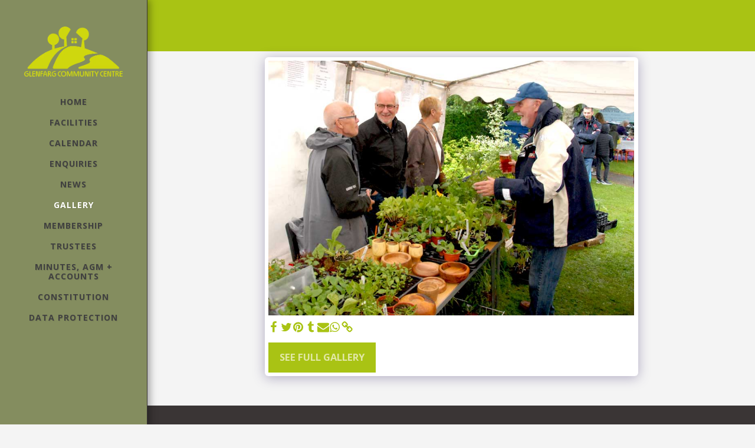

--- FILE ---
content_type: text/plain
request_url: https://www.google-analytics.com/j/collect?v=1&_v=j102&a=800728837&t=pageview&_s=1&dl=https%3A%2F%2Fwww.glenfargcommunitycentre.com%2Fgallery-1%2Fitem-id-5cfe7ac51621d&ul=en-us%40posix&dt=Gallery%20-%20image%20108%20of%20146%20-%20Glenfarg%20Community%20Centre&sr=1280x720&vp=1280x720&_u=IEBAAEABAAAAACAAI~&jid=1623019770&gjid=2146928976&cid=1778329910.1769822618&tid=UA-136779097-1&_gid=1150732150.1769822618&_r=1&_slc=1&z=677511336
body_size: -455
content:
2,cG-7ZEL386C6B